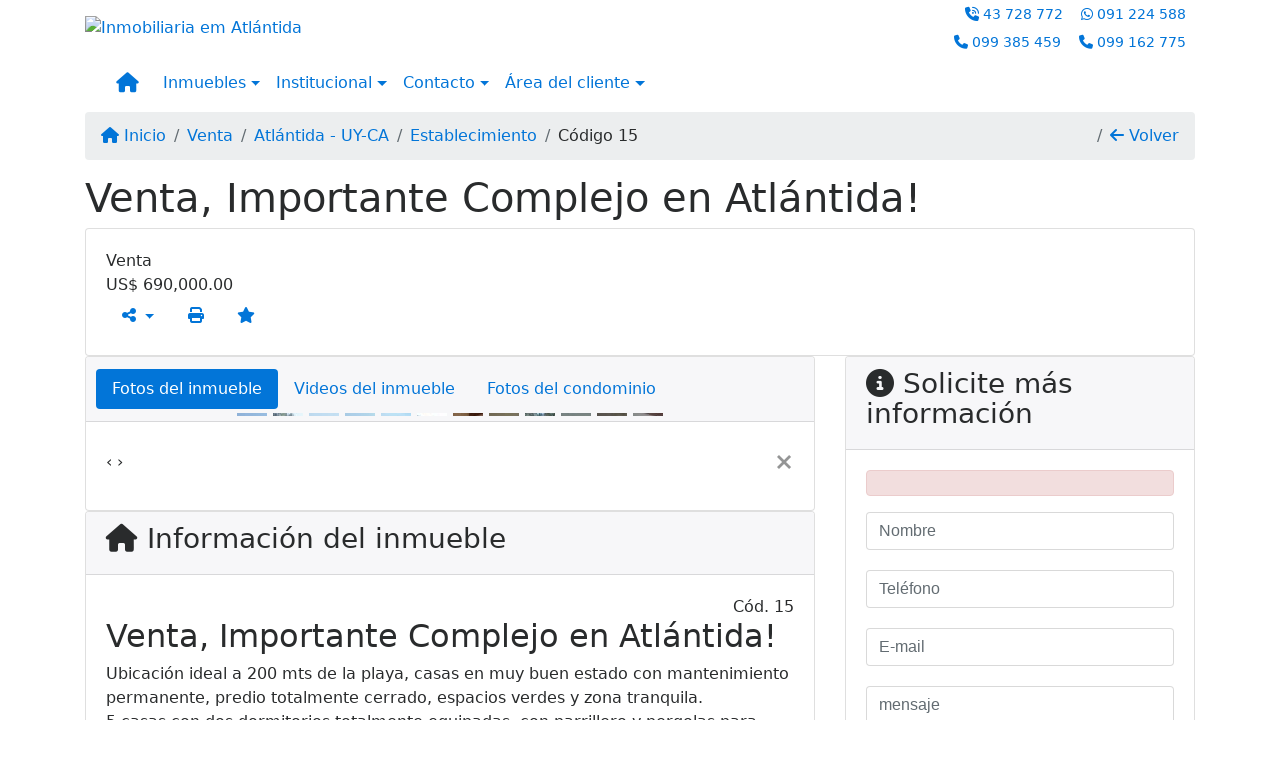

--- FILE ---
content_type: text/html; charset=UTF-8
request_url: https://www.legado.com.uy/13/inmuebles/venta-establecimiento-atlantida-atlantida-uy-ca
body_size: 13476
content:
<!DOCTYPE html><html lang="es"><head><title>Venta, Importante Complejo en Atlántida! - 15</title><meta name="description" content="Venta, Importante Complejo en Atlántida! - "><meta name="keywords" content="Establecimiento , Establecimiento Atlántida - UY-CA, Atlántida - UY-CA, Establecimiento , inmobiliarias Atlántida - UY-CA, inmobiliaria Atlántida - UY-CA, inmuebles Atlántida - UY-CA, inmuebles, Establecimiento"><meta charset="utf-8"><meta name="google-site-verification" content=""><meta name="Robots" content="INDEX,FOLLOW"><meta name="distribution" content="Global"><meta name="rating" content="General"><meta name="revisit-after" content="2"><meta name="classification" content="inmobiliaria,inmuebles"><meta name="author" content="Code49"><meta name="viewport" content="width=device-width, initial-scale=1, shrink-to-fit=no"><meta http-equiv="x-ua-compatible" content="ie=edge"><meta property="og:url" content="https://www.legado.com.uy/13/inmuebles/venta-establecimiento-atlantida-atlantida-uy-ca"><meta property="og:image" content="https://www.legado.com.uy/admin/imovel/99.jpg"><meta property="og:image" content="https://www.legado.com.uy/admin/imovel/mini/99.jpg"><link rel="apple-touch-icon" href="https://www.legado.com.uy/admin/imovel/mini/99.jpg"><meta name="thumbnail" content="https://www.legado.com.uy/admin/imovel/mini/99.jpg"><meta property="og:type" content="website"><meta property="og:title" content="Venta, Importante Complejo en Atlántida!"><meta property="og:description" content="Ubicación ideal a 200 mts de la playa, casas en muy buen estado con mantenimiento permanente, predio totalmente cerrado, espacios verdes y zona tranq..."><link rel="canonical" href="https://www.legado.com.uy/13/inmuebles/venta-establecimiento-atlantida-atlantida-uy-ca">
<!-- Bootstrap -->
<link rel="stylesheet" href="https://www.legado.com.uy/css/bootstrap.min.css" crossorigin="anonymous">

<!-- Plugins -->
<link rel="stylesheet" href="https://www.legado.com.uy/plugins/bootstrap-multiselect/bootstrap-multiselect.css">
<link rel="stylesheet" href="https://www.legado.com.uy/plugins/bootstrap-multiselect/bootstrap-multiselect-custom.css">
<link rel="stylesheet" href="https://www.legado.com.uy/plugins/datepicker/datepicker.css">
<link rel="stylesheet" href="https://www.legado.com.uy/plugins/animate/animate.min.css">
		<link rel="stylesheet" href="https://www.legado.com.uy/crm/js/plugins/quill-emoji/dist/quill-emoji.css">
	<!-- fonts -->
<link rel="stylesheet" href="https://www.legado.com.uy/css/font-awesome.min.css">
<link rel="stylesheet" href="https://www.legado.com.uy/css/c49icons.min.css">

<link rel="stylesheet" href="https://www.legado.com.uy/css/inmueble.css?2026012914"><link rel="stylesheet" href="https://www.legado.com.uy/css/theme.min.css?2026012914"><link rel="stylesheet" href="https://www.legado.com.uy/css/custom.css?2026012914"><link rel="stylesheet" href="https://www.legado.com.uy/css/font-face.css"></head><body class="c49config-gutter-10 c49config-width-2 c49theme-screen-wide c49theme-gutter-thin c49theme-screen-wide c49theme-gutter-thin c49theme-screen-wide c49theme-gutter-thin c49theme-screen-wide c49theme-gutter-thin c49theme-screen-wide c49theme-gutter-thin c49theme-screen-wide c49theme-gutter-thin" id="c49page-inmueble">
<style>
  .fb-messenger-float {
      z-index: 999;
      position: fixed;
      font-family: 'Open sans';
      font-size: 14px;
      transition: bottom .2s;
      padding: 4px 12px 2px 12px;
      background-color: #1780b5;
      text-align: center;
      border-radius: 100px;
      font-size: 37px;
      bottom: 29px;
      right: 27px;
  }
  .fb-messenger-float i {
    color: #fff;
  }
</style>

<header id="c49header"  data-url_atual="https://www.legado.com.uy/" data-url_db="https://www.legado.com.uy/"><div id="c49row-1-1"  class="c49row c49-mod-mb-0"><div class="container"><div class="row "><div class="col-md-4 d-flex align-items-center text-center text-md-left justify-content-center justify-content-md-start"><div  id="c49mod-2" ><div class="c49mod-image-basic c49mod-image"><a href="https://www.legado.com.uy/"><img class="c49-image" src="https://www.legado.com.uy/img/logo-topo.png?v=1478031579" loading="lazy" alt="Inmobiliaria em Atlántida"></a></div></div></div><div class="col-md-4 d-flex align-items-center text-center text-md-left justify-content-center justify-content-md-start"></div><div class="col-md-4 d-flex align-items-center text-center text-md-right justify-content-center justify-content-md-end"><div  id="c49mod-4" > <div class="c49mod-contact-dropdown"><div class="c49-contact-phone"><span class="c49-phone btn btn-link btn-no-link btn-sm"><i class="c49-icon fa fa-phone-volume align-middle" aria-hidden="true" ></i> <span class="c49-label align-middle"><a class="hidden-md-up" href="tel:43728772">43 728 772</a><a class="hidden-sm-down" href="#">43 728 772</a></span></span><span class="c49-phone btn btn-link btn-no-link btn-sm"><i class="c49-icon fab fa-whatsapp align-middle" aria-hidden="true" onclick="window.open('https://api.whatsapp.com/send?phone=598091224588')"></i> <span class="c49-label align-middle"><a href=https://api.whatsapp.com/send?phone=598091224588 target='_blank'>091 224 588</a></span></span><span class="c49-phone btn btn-link btn-no-link btn-sm"><i class="c49-icon fa fa-phone align-middle" aria-hidden="true" ></i> <span class="c49-label align-middle"><a class="hidden-md-up" href="tel:099385459">099 385 459</a><a class="hidden-sm-down" href="#">099 385 459</a></span></span><span class="c49-phone btn btn-link btn-no-link btn-sm"><i class="c49-icon fa fa-phone align-middle" aria-hidden="true" ></i> <span class="c49-label align-middle"><a class="hidden-md-up" href="tel:099162775">099 162 775</a><a class="hidden-sm-down" href="#">099 162 775</a></span></span></div></div></div></div><div class="col-sm-12"><div  id="c49mod-1" >
	<div class="c49mod-menu-horizontal-basic">
		<nav class="navbar  navbar-toggleable-md ">
			<div class="container">
				<button class="navbar-toggler navbar-toggler-right" type="button" data-toggle="collapse" data-target="#navbars1" aria-controls="navbarsContainer" aria-expanded="false" aria-label="Toggle navigation">
					<span class="navbar-toggler-icon"><i class="fa fa-bars" aria-hidden="true"></i></span>
				</button>
									<a aria-label="Menu mobile" class="navbar-brand" href="https://www.legado.com.uy/"><i class="fa fa fa-home" aria-hidden="true"></i></a>
				
				<div class="collapse navbar-collapse" id="navbars1">
					<div class="nav navbar-nav mr-auto d-flex align-items-center justify-content-start">

						<div class='nav-item dropdown '><a class='nav-link dropdown-toggle' data-toggle='dropdown' href='' role='button' aria-haspopup='true' aria-expanded='false'>Inmuebles</a><div class='dropdown-menu '><ul class='dropdown'><li><a class='dropdown-item dropdown-toggle dropdown-item-sub ' data-toggle='dropdown' href='' role='button' aria-haspopup='true' aria-expanded='false'>Venta</a><div class='dropdown-menu dropdown-submenu'><ul class='dropdown'><li><a class='dropdown-item dropdown-toggle dropdown-item-sub ' data-toggle='dropdown' href='' role='button' aria-haspopup='true' aria-expanded='false'>Departamentos</a><div class='dropdown-menu dropdown-submenu'><ul class='dropdown'><li><a class='dropdown-item' href="javascript:search_base64('W3siaW5wdXQiOiJ0aXBvIiwidmFsdWUiOiIxIiwidGFibGUiOiJ0X2kifSx7ImlucHV0IjoiY2F0ZWdvcmlhIiwidmFsdWUiOlsiOTgiXSwidGFibGUiOiJpIn0seyJpbnB1dCI6ImRvcm1pdG9yaW8rIiwidmFsdWUiOlsxXSwidGFibGUiOiJpIn1d')" target=''>1 Dormitorio</a></li><li><a class='dropdown-item' href="javascript:search_base64('W3siaW5wdXQiOiJ0aXBvIiwidmFsdWUiOiIxIiwidGFibGUiOiJ0X2kifSx7ImlucHV0IjoiY2F0ZWdvcmlhIiwidmFsdWUiOlsiOTgiXSwidGFibGUiOiJpIn0seyJpbnB1dCI6ImRvcm1pdG9yaW8rIiwidmFsdWUiOlsyXSwidGFibGUiOiJpIn1d')" target=''>2 Dormitorios</a></li><li><a class='dropdown-item' href="javascript:search_base64('W3siaW5wdXQiOiJ0aXBvIiwidmFsdWUiOiIxIiwidGFibGUiOiJ0X2kifSx7ImlucHV0IjoiY2F0ZWdvcmlhIiwidmFsdWUiOlsiOTgiXSwidGFibGUiOiJpIn0seyJpbnB1dCI6ImRvcm1pdG9yaW8rIiwidmFsdWUiOlszXSwidGFibGUiOiJpIn1d')" target=''>3 Dormitorios</a></li><li><a class='dropdown-item' href="javascript:search_base64('W3siaW5wdXQiOiJ0aXBvIiwidmFsdWUiOiIxIiwidGFibGUiOiJ0X2kifSx7ImlucHV0IjoiY2F0ZWdvcmlhIiwidmFsdWUiOlsiOTgiXSwidGFibGUiOiJpIn0seyJpbnB1dCI6ImRvcm1pdG9yaW8rIiwidmFsdWUiOls0XSwidGFibGUiOiJpIn1d')" target=''>4 Dormitorios</a></li><li><a class='dropdown-item' href="javascript:search_base64('W3siaW5wdXQiOiJ0aXBvIiwidmFsdWUiOiIxIiwidGFibGUiOiJ0X2kifSx7ImlucHV0IjoiY2F0ZWdvcmlhIiwidmFsdWUiOlsiOTgiXSwidGFibGUiOiJpIn0seyJpbnB1dCI6ImRvcm1pdG9yaW8rIiwidmFsdWUiOls1XSwidGFibGUiOiJpIn1d')" target=''>5 Dormitorios</a></li></ul></div></li><li><a class='dropdown-item dropdown-toggle dropdown-item-sub ' data-toggle='dropdown' href='' role='button' aria-haspopup='true' aria-expanded='false'>Casas</a><div class='dropdown-menu dropdown-submenu'><ul class='dropdown'><li><a class='dropdown-item' href="javascript:search_base64('W3siaW5wdXQiOiJ0aXBvIiwidmFsdWUiOiIxIiwidGFibGUiOiJ0X2kifSx7ImlucHV0IjoiY2F0ZWdvcmlhIiwidmFsdWUiOlsiOTkiXSwidGFibGUiOiJpIn0seyJpbnB1dCI6ImRvcm1pdG9yaW8rIiwidmFsdWUiOlsxXSwidGFibGUiOiJpIn1d')" target=''>1 Dormitorio</a></li><li><a class='dropdown-item' href="javascript:search_base64('W3siaW5wdXQiOiJ0aXBvIiwidmFsdWUiOiIxIiwidGFibGUiOiJ0X2kifSx7ImlucHV0IjoiY2F0ZWdvcmlhIiwidmFsdWUiOlsiOTkiXSwidGFibGUiOiJpIn0seyJpbnB1dCI6ImRvcm1pdG9yaW8rIiwidmFsdWUiOlsyXSwidGFibGUiOiJpIn1d')" target=''>2 Dormitorios</a></li><li><a class='dropdown-item' href="javascript:search_base64('W3siaW5wdXQiOiJ0aXBvIiwidmFsdWUiOiIxIiwidGFibGUiOiJ0X2kifSx7ImlucHV0IjoiY2F0ZWdvcmlhIiwidmFsdWUiOlsiOTkiXSwidGFibGUiOiJpIn0seyJpbnB1dCI6ImRvcm1pdG9yaW8rIiwidmFsdWUiOlszXSwidGFibGUiOiJpIn1d')" target=''>3 Dormitorios</a></li><li><a class='dropdown-item' href="javascript:search_base64('W3siaW5wdXQiOiJ0aXBvIiwidmFsdWUiOiIxIiwidGFibGUiOiJ0X2kifSx7ImlucHV0IjoiY2F0ZWdvcmlhIiwidmFsdWUiOlsiOTkiXSwidGFibGUiOiJpIn0seyJpbnB1dCI6ImRvcm1pdG9yaW8rIiwidmFsdWUiOls0XSwidGFibGUiOiJpIn1d')" target=''>4 Dormitorios</a></li><li><a class='dropdown-item' href="javascript:search_base64('W3siaW5wdXQiOiJ0aXBvIiwidmFsdWUiOiIxIiwidGFibGUiOiJ0X2kifSx7ImlucHV0IjoiY2F0ZWdvcmlhIiwidmFsdWUiOlsiOTkiXSwidGFibGUiOiJpIn0seyJpbnB1dCI6ImRvcm1pdG9yaW8rIiwidmFsdWUiOls1XSwidGFibGUiOiJpIn1d')" target=''>5 Dormitorios</a></li></ul></div></li><li><a class='dropdown-item' href="javascript:search_base64('W3siaW5wdXQiOiJ0aXBvaW50ZXJubyIsInZhbHVlIjoiMyIsInRhYmxlIjoiaSJ9LHsiaW5wdXQiOiJ0aXBvIiwidmFsdWUiOiIxIiwidGFibGUiOiJ0X2kifV0=')" target=''>Inmuebles comerciales</a></li><li><a class='dropdown-item' href="javascript:search_base64('W3siaW5wdXQiOiJ0aXBvaW50ZXJubyIsInZhbHVlIjoiNCIsInRhYmxlIjoiaSJ9LHsiaW5wdXQiOiJ0aXBvIiwidmFsdWUiOiIxIiwidGFibGUiOiJ0X2kifV0=')" target=''>Inmuebles rurales</a></li><li><a class='dropdown-item' href="javascript:search_base64('W3siaW5wdXQiOiJ0aXBvaW50ZXJubyIsInZhbHVlIjoiNSIsInRhYmxlIjoiaSJ9LHsiaW5wdXQiOiJ0aXBvIiwidmFsdWUiOiIxIiwidGFibGUiOiJ0X2kifV0=')" target=''>Terrenos</a></li></ul></div></li><li><a class='dropdown-item dropdown-toggle dropdown-item-sub ' data-toggle='dropdown' href='' role='button' aria-haspopup='true' aria-expanded='false'>Alquiler</a><div class='dropdown-menu dropdown-submenu'><ul class='dropdown'><li><a class='dropdown-item dropdown-toggle dropdown-item-sub ' data-toggle='dropdown' href='' role='button' aria-haspopup='true' aria-expanded='false'>Departamentos</a><div class='dropdown-menu dropdown-submenu'><ul class='dropdown'><li><a class='dropdown-item' href="javascript:search_base64('W3siaW5wdXQiOiJ0aXBvIiwidmFsdWUiOiIyIiwidGFibGUiOiJ0X2kifSx7ImlucHV0IjoiY2F0ZWdvcmlhIiwidmFsdWUiOlsiOTgiXSwidGFibGUiOiJpIn0seyJpbnB1dCI6ImRvcm1pdG9yaW8rIiwidmFsdWUiOlsxXSwidGFibGUiOiJpIn1d')" target=''>1 Dormitorio</a></li><li><a class='dropdown-item' href="javascript:search_base64('W3siaW5wdXQiOiJ0aXBvIiwidmFsdWUiOiIyIiwidGFibGUiOiJ0X2kifSx7ImlucHV0IjoiY2F0ZWdvcmlhIiwidmFsdWUiOlsiOTgiXSwidGFibGUiOiJpIn0seyJpbnB1dCI6ImRvcm1pdG9yaW8rIiwidmFsdWUiOlsyXSwidGFibGUiOiJpIn1d')" target=''>2 Dormitorios</a></li><li><a class='dropdown-item' href="javascript:search_base64('W3siaW5wdXQiOiJ0aXBvIiwidmFsdWUiOiIyIiwidGFibGUiOiJ0X2kifSx7ImlucHV0IjoiY2F0ZWdvcmlhIiwidmFsdWUiOlsiOTgiXSwidGFibGUiOiJpIn0seyJpbnB1dCI6ImRvcm1pdG9yaW8rIiwidmFsdWUiOlszXSwidGFibGUiOiJpIn1d')" target=''>3 Dormitorios</a></li><li><a class='dropdown-item' href="javascript:search_base64('W3siaW5wdXQiOiJ0aXBvIiwidmFsdWUiOiIyIiwidGFibGUiOiJ0X2kifSx7ImlucHV0IjoiY2F0ZWdvcmlhIiwidmFsdWUiOlsiOTgiXSwidGFibGUiOiJpIn0seyJpbnB1dCI6ImRvcm1pdG9yaW8rIiwidmFsdWUiOls0XSwidGFibGUiOiJpIn1d')" target=''>4 Dormitorios</a></li><li><a class='dropdown-item' href="javascript:search_base64('W3siaW5wdXQiOiJ0aXBvIiwidmFsdWUiOiIyIiwidGFibGUiOiJ0X2kifSx7ImlucHV0IjoiY2F0ZWdvcmlhIiwidmFsdWUiOlsiOTgiXSwidGFibGUiOiJpIn0seyJpbnB1dCI6ImRvcm1pdG9yaW8rIiwidmFsdWUiOls1XSwidGFibGUiOiJpIn1d')" target=''>5 Dormitorios</a></li></ul></div></li><li><a class='dropdown-item dropdown-toggle dropdown-item-sub ' data-toggle='dropdown' href='' role='button' aria-haspopup='true' aria-expanded='false'>Casas</a><div class='dropdown-menu dropdown-submenu'><ul class='dropdown'><li><a class='dropdown-item' href="javascript:search_base64('W3siaW5wdXQiOiJ0aXBvIiwidmFsdWUiOiIyIiwidGFibGUiOiJ0X2kifSx7ImlucHV0IjoiY2F0ZWdvcmlhIiwidmFsdWUiOlsiOTkiXSwidGFibGUiOiJpIn0seyJpbnB1dCI6ImRvcm1pdG9yaW8rIiwidmFsdWUiOlsxXSwidGFibGUiOiJpIn1d')" target=''>1 Dormitorio</a></li><li><a class='dropdown-item' href="javascript:search_base64('W3siaW5wdXQiOiJ0aXBvIiwidmFsdWUiOiIyIiwidGFibGUiOiJ0X2kifSx7ImlucHV0IjoiY2F0ZWdvcmlhIiwidmFsdWUiOlsiOTkiXSwidGFibGUiOiJpIn0seyJpbnB1dCI6ImRvcm1pdG9yaW8rIiwidmFsdWUiOlsyXSwidGFibGUiOiJpIn1d')" target=''>2 Dormitorios</a></li><li><a class='dropdown-item' href="javascript:search_base64('W3siaW5wdXQiOiJ0aXBvIiwidmFsdWUiOiIyIiwidGFibGUiOiJ0X2kifSx7ImlucHV0IjoiY2F0ZWdvcmlhIiwidmFsdWUiOlsiOTkiXSwidGFibGUiOiJpIn0seyJpbnB1dCI6ImRvcm1pdG9yaW8rIiwidmFsdWUiOlszXSwidGFibGUiOiJpIn1d')" target=''>3 Dormitorios</a></li><li><a class='dropdown-item' href="javascript:search_base64('W3siaW5wdXQiOiJ0aXBvIiwidmFsdWUiOiIyIiwidGFibGUiOiJ0X2kifSx7ImlucHV0IjoiY2F0ZWdvcmlhIiwidmFsdWUiOlsiOTkiXSwidGFibGUiOiJpIn0seyJpbnB1dCI6ImRvcm1pdG9yaW8rIiwidmFsdWUiOls0XSwidGFibGUiOiJpIn1d')" target=''>4 Dormitorios</a></li><li><a class='dropdown-item' href="javascript:search_base64('W3siaW5wdXQiOiJ0aXBvIiwidmFsdWUiOiIyIiwidGFibGUiOiJ0X2kifSx7ImlucHV0IjoiY2F0ZWdvcmlhIiwidmFsdWUiOlsiOTkiXSwidGFibGUiOiJpIn0seyJpbnB1dCI6ImRvcm1pdG9yaW8rIiwidmFsdWUiOls1XSwidGFibGUiOiJpIn1d')" target=''>5 Dormitorios</a></li></ul></div></li><li><a class='dropdown-item' href="javascript:search_base64('W3siaW5wdXQiOiJ0aXBvaW50ZXJubyIsInZhbHVlIjoiMyIsInRhYmxlIjoiaSJ9LHsiaW5wdXQiOiJ0aXBvIiwidmFsdWUiOiIyIiwidGFibGUiOiJ0X2kifV0=')" target=''>Inmuebles comerciales</a></li><li><a class='dropdown-item' href="javascript:search_base64('W3siaW5wdXQiOiJ0aXBvaW50ZXJubyIsInZhbHVlIjoiNCIsInRhYmxlIjoiaSJ9LHsiaW5wdXQiOiJ0aXBvIiwidmFsdWUiOiIyIiwidGFibGUiOiJ0X2kifV0=')" target=''>Inmuebles rurales</a></li><li><a class='dropdown-item' href="javascript:search_base64('W3siaW5wdXQiOiJ0aXBvaW50ZXJubyIsInZhbHVlIjoiNSIsInRhYmxlIjoiaSJ9LHsiaW5wdXQiOiJ0aXBvIiwidmFsdWUiOiIyIiwidGFibGUiOiJ0X2kifV0=')" target=''>Terrenos</a></li><li><a class='dropdown-item' href="javascript:search_base64('W3siaW5wdXQiOiJ0aXBvIiwidmFsdWUiOiIzIiwidGFibGUiOiJ0X2kifV0=')" target=''>Temporada</a></li></ul></div></li></ul></div></div><div class='nav-item dropdown '><a class='nav-link dropdown-toggle' data-toggle='dropdown' href='' role='button' aria-haspopup='true' aria-expanded='false'>Institucional</a><div class='dropdown-menu '><ul class='dropdown'><li><a class='dropdown-item' href='https://www.legado.com.uy/quienes-somos.php'>Quienes somos</a></li><li><a class='dropdown-item' href='https://www.legado.com.uy/servicios.php'>Servicios</a></li><li><a class='dropdown-item' href='https://www.legado.com.uy/equipo.php'>Equipo</a></li><li><a class='dropdown-item' href='https://www.legado.com.uy/trabaje.php'>Trabaje con Nosotros</a></li><li><a class='dropdown-item' href='https://www.legado.com.uy/aliados.php'>Aliados</a></li><li><a class='dropdown-item' href='https://www.legado.com.uy/links-utiles.php'>Links útiles</a></li><li><a class='dropdown-item' href='https://www.legado.com.uy/noticia.php'>Noticias</a></li></ul></div></div><div class='nav-item dropdown mr-auto'><a class='nav-link dropdown-toggle' data-toggle='dropdown' href='' role='button' aria-haspopup='true' aria-expanded='false'>Contacto</a><div class='dropdown-menu '><ul class='dropdown'><a class='dropdown-item' href='https://www.legado.com.uy/contacto.php'>Hable con Nosotros</a><a class='dropdown-item' href='javascript:ligamos()'>Nosotros te llamamos</a></ul></div></div><div class='nav-item dropdown '><a class='nav-link dropdown-toggle' data-toggle='dropdown' href='' role='button' aria-haspopup='true' aria-expanded='false'>Área del cliente</a><div class='dropdown-menu '><ul class='dropdown'><a class='dropdown-item' href='https://www.legado.com.uy/account/?tab=favorites' data-toggle='modal' data-target='#modal-client-area'><i class='fa fa-star' aria-hidden='true'></i> Inmuebles favoritos</a><a class='dropdown-item' href='javascript:cadastre()'><i class='fa fa-home' aria-hidden='true'></i> Registre su Inmueble</a><a class='dropdown-item' href='javascript:perfil()' data-toggle='modal' data-target='#modal-client-area'><i class='fa fa-gift' aria-hidden='true'></i> Solicita tu Inmueble</a><div class='dropdown-divider'></div><a class='dropdown-item' href='#' data-toggle='modal' data-target='#modal-client-area'><i class='fa fa-sign-in-alt' aria-hidden='true'></i> Entrar</a></ul></div></div><div class='nav-item '><div id='c49mod-66'  >
<!-- <div class="dropdown c49mod-translator c49mod-translator-basic notranslate">
	<a id="current-flag" onclick="loadGoogleTranslator()" class="nav-link dropdown-toggle" data-toggle="dropdown" href="#" role="button" aria-haspopup="true" aria-expanded="false"><div class="flag-uru1"></div></a>
	<div class="dropdown-menu dropdown-menu-right">
		<a class="dropdown-item hidden language" href="#" data-padrao="1" data-sigla="es" data-flag="uru1" data-lang="Spanish">
			<span class="flag-uru1 img-rounded traducao"></span> Spanish		</a>
				<a class="dropdown-item language" href="#" data-sigla="fr" data-flag="fra1" data-lang="French">
			<span class="flag-fra1 img-rounded traducao"></span> French		</a>
				<a class="dropdown-item language" href="#" data-sigla="de" data-flag="deu1" data-lang="German">
			<span class="flag-deu1 img-rounded traducao"></span> German		</a>
				<a class="dropdown-item language" href="#" data-sigla="en" data-flag="eua1" data-lang="English">
			<span class="flag-eua1 img-rounded traducao"></span> English		</a>
				<a class="dropdown-item language" href="#" data-sigla="pt" data-flag="bra1" data-lang="Portuguese">
			<span class="flag-bra1 img-rounded traducao"></span> Portuguese		</a>
				<div id="google_translate_element" class="hidden"></div>
	</div>
</div> --></div></div>
						<!-- Menu antigo -->

											</ul>
				</div>
			</div>
		</nav>
	</div>
	</div></div></div></div></div><div id="c49row-1-2"  class="c49row"><div class="container-fluid container-full c49-mod-mb-0"><div class="row "><div class="col-sm-12"><div  id="c49mod-54" >
<section class="c49mod-image-carousel">
		<div id="image-carousel-54" class="carousel slide " data-ride="carousel" data-interval="5000">
		<div class="carousel-inner" role="listbox">
							<div class="carousel-item active" >
					<div class="c49-carousel-photo" style="background-image:url(https://www.legado.com.uy/gallery/bg_slide_topo3.jpg);"></div>
					<div class="carousel-caption d-none d-md-block">
																	</div>
				</div>
							<div class="carousel-item " >
					<div class="c49-carousel-photo" style="background-image:url(https://www.legado.com.uy/gallery/bg_slide_topo2.jpg);"></div>
					<div class="carousel-caption d-none d-md-block">
																	</div>
				</div>
					</div>
					</div>

</section>
</div></div></div></div></div><div id="c49row-1-3"  class=""><div class=""><div class="row "><div class=""><div  id="c49mod-76" >
	<script>
		var phoneW = "598091224588",
		msgW1 = "En qué puedo ayudarle?",
		msgW2 = "",
		cor = "#edd388",
		position = "right",
		autoOpen = "",
		timer = "4000",
		titleW = "Contacto vía WhatsApp",
		showpop = "",
		txtSite = "Pagina-Web";
	</script>

	
		<div  class="floating-wpp "></div>

	

<script>
	var openWhatsappButton = document.getElementById("open-whatsapp");
	if (openWhatsappButton) {
		// Abrir a janela modal ao clicar no ícone do WhatsApp
		document.getElementById("open-whatsapp").addEventListener("click", function () {
			document.getElementById("modalWhats").style.display = "block";
		});

		// Fechar a janela modal ao clicar no botão "Fechar" (X)
		document.querySelector(".close").addEventListener("click", function () {
			document.getElementById("modalWhats").style.display = "none";
		});

		// Função para verificar se o e-mail é válido
		function isEmailValid(email) {
			var regex = /^[a-zA-Z0-9._-]+@[a-zA-Z0-9.-]+\.[a-zA-Z]{2,4}$/;
			return regex.test(email);
		}

		// Função para verificar se todos os campos estão preenchidos
		function camposEstaoPreenchidos() {
			var nome = document.querySelector('input[name="nome"]').value;
			var telefone = document.querySelector('input[name="telefone"]').value;
			var email = document.querySelector('input[name="email"]').value;

			return nome !== "" && telefone !== "" && email !== "";
		}

		// Manipulador de evento para o link do WhatsApp
		document.getElementById("whatsapp-link").addEventListener("click", function (e) {
			var email = document.querySelector('input[name="email"]').value;

			if (!camposEstaoPreenchidos()) {
		        e.preventDefault(); // Impede a abertura do link
		    } else if (!isEmailValid(email)) {
		        e.preventDefault(); // Impede a abertura do link
		    }
		});
	}
</script>

</div></div></div></div></div></header><main id="c49main" ><div id="c49row-8-1"  class="c49row"><div class="container"><div class="row "><div class="col-md-12"><div  id="c49mod-18" >		<div class="c49mod-breadcrumb c49mod-breadcrumb-basic">
			<nav class="breadcrumb">
				<a class="breadcrumb-item" href="https://www.legado.com.uy/"><i class="fa fa-home" aria-hidden="true"></i> Inicio</a>
				<a class="breadcrumb-item " href="https://www.legado.com.uy/inmobiliaria/venta/inmuebles/14">Venta</a><a class="breadcrumb-item " href="https://www.legado.com.uy/inmobiliaria/atlantida-uy-ca/inmuebles/6">Atlántida - UY-CA</a><a class="breadcrumb-item " href="https://www.legado.com.uy/inmobiliaria/establecimiento/inmuebles/1053">Establecimiento</a><a class="breadcrumb-item active">Código 15</a>				<a class="breadcrumb-item breadcrumb-return float-right" href="javascript:window.history.back()"><i class="fa fa-arrow-left" aria-hidden="true"></i> Volver</a>
			</nav>
		</div>
	

</div></div></div></div></div><div id="c49row-8-2"  class="c49row"><div class="container"><div class="row "><div class="col-md-12"><div  id="c49mod-27" >
	<div class="c49mod-property-header-basic page-position">
		<div class="c49-property-title">
							<h1>Venta, Importante Complejo en Atlántida!</h1>
					</div>

		<div class="c49-property-bar" id="property-13">
			<div class="card">
				<div class="card-block">
											
									<div class="c49-property-price">
										<div class="c49-property-price-title">Venta</div>
										<div class="c49-property-price-value"><span class="c49-currency">US$</span> 690,000.00</div>
									</div>

								
					<div class="c49-action-icons">
						<div class="btn-group">
															<button onclick="mobileShare('Legado - Venta, Importante Complejo en Atlántida!', 'https://www.legado.com.uy/13/inmuebles/venta-establecimiento-atlantida-atlantida-uy-ca')" type="button" class="btn btn-link dropdown-toggle hidden-md-up"  aria-haspopup="true" aria-expanded="false">
									<i class="fa fa-share-alt" aria-hidden="true"></i>
								</button>
								<button type="button" class="btn btn-link dropdown-toggle hidden-sm-down" data-toggle="dropdown" aria-haspopup="true" aria-expanded="false">
									<i class="fa fa-share-alt" aria-hidden="true"></i>
								</button>
								<div class="dropdown-menu dropdown-menu-right">
									<a class="dropdown-item cursor-pointer" onclick="changeIconAndCopyToClipboard(this,'https://www.legado.com.uy/13/inmuebles/venta-establecimiento-atlantida-atlantida-uy-ca')"><i class="fa fa-clone" aria-hidden="true"></i> Copiar link</a>
									<a class="dropdown-item" href="https://api.whatsapp.com/send?text=Legado - Venta, Importante Complejo en Atlántida! - https://www.legado.com.uy/13/inmuebles/venta-establecimiento-atlantida-atlantida-uy-ca" data-action="share/whatsapp/share" target="_blank"><i class="fab fa-whatsapp" aria-hidden="true"></i> Whatsapp</a>
									<a class="dropdown-item" href="javascript:new_window('https://www.facebook.com/sharer.php?u=https://www.legado.com.uy/13/inmuebles/venta-establecimiento-atlantida-atlantida-uy-ca','Facebook','450','450','yes');"><i class="fab fa-facebook" aria-hidden="true"></i> Facebook</a>
									<a class="dropdown-item" href="javascript:new_window('https://twitter.com/share?text=Legado - Venta, Importante Complejo en Atlántida! 
 https://www.legado.com.uy/13/inmuebles/venta-establecimiento-atlantida-atlantida-uy-ca&url=https://www.legado.com.uy/13/inmuebles/venta-establecimiento-atlantida-atlantida-uy-ca','Twitter','450','450','yes');"><i class="fab fa-twitter" aria-hidden="true"></i> Twitter</a>
									<a class="dropdown-item" href="javascript:new_window('https://www.linkedin.com/shareArticle?mini=true&url=https://www.legado.com.uy/13/inmuebles/venta-establecimiento-atlantida-atlantida-uy-ca','Linkedin','450','450','yes');"><i class="fab fa-linkedin" aria-hidden="true"></i> LinkedIn</a>
								</div>
																							<a href="" data-toggle="modal" data-target="#printModal" class="btn btn-link btn-print"><i class="fa fa-print" aria-hidden="true"></i></a>
								<a class="btn btn-link btn-favorite" data-favorito="0" href="javascript:favoritar_imovel(13, this)"><i class="fa fa-star " aria-hidden="true"></i></a>
													</div>
					</div>
				</div>
			</div>
		</div>
	</div>

	<div class="modal fade print-modal" id="printModal" tabindex="-1" role="dialog" aria-labelledby="exampleModalLabel" aria-hidden="true">
		<div class="modal-dialog modal-lg" role="document">
			<div class="modal-content">
				<div class="modal-header">
					<h5 class="modal-title" id="exampleModalLabel">Ficha de impresión</h5>
					<button type="button" class="close" data-dismiss="modal" aria-label="Close">
						<span aria-hidden="true">&times;</span>
					</button>
				</div>
				<div class="modal-body">
					<iframe class="frame-size" src="https://www.legado.com.uy/print.php?id=13"></iframe>
				</div>
			</div>
		</div>
	</div>

	</div></div></div></div></div><div id="c49row-8-3"  class="c49row"><div class="container"><div class="row "><div class="col-md-8"><div class="" id="c49wrap-24"><div class="card c49wrap-card-tab">
			<div class="card-header">
			<ul class="nav nav-pills card-header-pills pull-xs-left slider-pro-tab" role="tablist">
									<li class="nav-item">
						<a class="nav-link active" data-toggle="tab" href="#c49mod-24-1" role="tab"><span>Fotos del inmueble</span></a>
					</li>
									<li class="nav-item">
						<a class="nav-link " data-toggle="tab" href="#c49mod-24-2" role="tab"><span>Videos del inmueble</span></a>
					</li>
									<li class="nav-item">
						<a class="nav-link " data-toggle="tab" href="#c49mod-24-3" role="tab"><span>Fotos del condominio</span></a>
					</li>
							</ul>
		</div>

		<div class="card-block">
			<div class="tab-content">
									<div class="tab-pane active" id="c49mod-24-1" role="tabpanel">
			            			                    <div id="c49mod-28" class="">
	<div class="c49mod-property-gallery-bluimp">

					<div class="tab-pane active" id="photos-property" role="tabpanel">

				<div id="photos-property-carousel" class="carousel c49-carousel-gallery slide" data-ride="carousel">
					<ol class="carousel-indicators">
													<li data-target="#photos-property-carousel" style="background-image: url(https://www.legado.com.uy//admin/imovel/mini/99.jpg);" data-slide-to="0" class="active"></li>
																				<li data-target="#photos-property-carousel" style="background-image: url(https://www.legado.com.uy//admin/imovel/mini/100.jpg);" data-slide-to="1" class=""></li>
																				<li data-target="#photos-property-carousel" style="background-image: url(https://www.legado.com.uy//admin/imovel/mini/101.jpg);" data-slide-to="2" class=""></li>
																				<li data-target="#photos-property-carousel" style="background-image: url(https://www.legado.com.uy//admin/imovel/mini/102.jpg);" data-slide-to="3" class=""></li>
																				<li data-target="#photos-property-carousel" style="background-image: url(https://www.legado.com.uy//admin/imovel/mini/103.jpg);" data-slide-to="4" class=""></li>
																				<li data-target="#photos-property-carousel" style="background-image: url(https://www.legado.com.uy//admin/imovel/mini/104.jpg);" data-slide-to="5" class=""></li>
																				<li data-target="#photos-property-carousel" style="background-image: url(https://www.legado.com.uy//admin/imovel/mini/105.jpg);" data-slide-to="6" class=""></li>
																				<li data-target="#photos-property-carousel" style="background-image: url(https://www.legado.com.uy//admin/imovel/mini/106.jpg);" data-slide-to="7" class=""></li>
																				<li data-target="#photos-property-carousel" style="background-image: url(https://www.legado.com.uy//admin/imovel/mini/107.jpg);" data-slide-to="8" class=""></li>
																				<li data-target="#photos-property-carousel" style="background-image: url(https://www.legado.com.uy//admin/imovel/mini/108.jpg);" data-slide-to="9" class=""></li>
																				<li data-target="#photos-property-carousel" style="background-image: url(https://www.legado.com.uy//admin/imovel/mini/109.jpg);" data-slide-to="10" class=""></li>
																				<li data-target="#photos-property-carousel" style="background-image: url(https://www.legado.com.uy//admin/imovel/mini/110.jpg);" data-slide-to="11" class=""></li>
																		</ol>
					<div class="carousel-inner gal-relative" role="listbox">
													<div class="carousel-item active" data-foto="https://www.legado.com.uy/exportacao/fotos/99.jpg" data-gallery="imovel">
								<div style="background-image: url(https://www.legado.com.uy/exportacao/fotos/99.jpg);"></div>
								<span class="legenda"></span>
							</div>
																				<div class="carousel-item " data-foto="https://www.legado.com.uy/exportacao/fotos/100.jpg" data-gallery="imovel">
								<div style="background-image: url(https://www.legado.com.uy/exportacao/fotos/100.jpg);"></div>
								<span class="legenda"></span>
							</div>
																				<div class="carousel-item " data-foto="https://www.legado.com.uy/exportacao/fotos/101.jpg" data-gallery="imovel">
								<div style="background-image: url(https://www.legado.com.uy/exportacao/fotos/101.jpg);"></div>
								<span class="legenda"></span>
							</div>
																				<div class="carousel-item " data-foto="https://www.legado.com.uy/exportacao/fotos/102.jpg" data-gallery="imovel">
								<div style="background-image: url(https://www.legado.com.uy/exportacao/fotos/102.jpg);"></div>
								<span class="legenda"></span>
							</div>
																				<div class="carousel-item " data-foto="https://www.legado.com.uy/exportacao/fotos/103.jpg" data-gallery="imovel">
								<div style="background-image: url(https://www.legado.com.uy/exportacao/fotos/103.jpg);"></div>
								<span class="legenda"></span>
							</div>
																				<div class="carousel-item " data-foto="https://www.legado.com.uy/exportacao/fotos/104.jpg" data-gallery="imovel">
								<div style="background-image: url(https://www.legado.com.uy/exportacao/fotos/104.jpg);"></div>
								<span class="legenda"></span>
							</div>
																				<div class="carousel-item " data-foto="https://www.legado.com.uy/exportacao/fotos/105.jpg" data-gallery="imovel">
								<div style="background-image: url(https://www.legado.com.uy/exportacao/fotos/105.jpg);"></div>
								<span class="legenda"></span>
							</div>
																				<div class="carousel-item " data-foto="https://www.legado.com.uy/exportacao/fotos/106.jpg" data-gallery="imovel">
								<div style="background-image: url(https://www.legado.com.uy/exportacao/fotos/106.jpg);"></div>
								<span class="legenda"></span>
							</div>
																				<div class="carousel-item " data-foto="https://www.legado.com.uy/exportacao/fotos/107.jpg" data-gallery="imovel">
								<div style="background-image: url(https://www.legado.com.uy/exportacao/fotos/107.jpg);"></div>
								<span class="legenda"></span>
							</div>
																				<div class="carousel-item " data-foto="https://www.legado.com.uy/exportacao/fotos/108.jpg" data-gallery="imovel">
								<div style="background-image: url(https://www.legado.com.uy/exportacao/fotos/108.jpg);"></div>
								<span class="legenda"></span>
							</div>
																				<div class="carousel-item " data-foto="https://www.legado.com.uy/exportacao/fotos/109.jpg" data-gallery="imovel">
								<div style="background-image: url(https://www.legado.com.uy/exportacao/fotos/109.jpg);"></div>
								<span class="legenda"></span>
							</div>
																				<div class="carousel-item " data-foto="https://www.legado.com.uy/exportacao/fotos/110.jpg" data-gallery="imovel">
								<div style="background-image: url(https://www.legado.com.uy/exportacao/fotos/110.jpg);"></div>
								<span class="legenda"></span>
							</div>
																		</div>
					<a class="carousel-control-prev" href="#photos-property-carousel" role="button" data-slide="prev">
						<span class="carousel-control-prev-icon" aria-hidden="true"></span>
						<span class="sr-only">Previous</span>
					</a>
					<a class="carousel-control-next" href="#photos-property-carousel" role="button" data-slide="next">
						<span class="carousel-control-next-icon" aria-hidden="true"></span>
						<span class="sr-only">Next</span>
					</a>
				</div>

			</div>
			</div>


<link rel="stylesheet" href="https://www.legado.com.uy/plugins/blueimp-gallery/blueimp-gallery.min.css?2026012902">
<div id="blueimp-gallery" class="blueimp-gallery blueimp-gallery-controls" data-use-bootstrap-modal="false" data-hide-page-scrollbars="false">
    <div class="slides"></div>
    <h3 class="title"></h3>
    <a class="prev">‹</a>
    <a class="next">›</a>
    <a class="close">×</a>
    <a class="play-pause"></a>
    <ol class="indicator"></ol>
    <div class="modal fade">
        <div class="modal-dialog">
            <div class="modal-content">
                <div class="modal-header">
                    <button type="button" class="close" aria-hidden="true">&times;</button>
                    <h4 class="modal-title"></h4>
                </div>
                <div class="modal-body next"></div>
                <div class="modal-footer">
                    <button type="button" class="btn btn-default pull-left prev">
                        <i class="glyphicon glyphicon-chevron-left"></i>
                        Previous
                    </button>
                    <button type="button" class="btn btn-primary next">
                        Next
                        <i class="glyphicon glyphicon-chevron-right"></i>
                    </button>
                </div>
            </div>
        </div>
    </div>
</div>

</div>
			                					</div>
									<div class="tab-pane " id="c49mod-24-2" role="tabpanel">
			            			                    <div id="c49mod-70" class="">


	<div class="c49mod-property-gallery-basic">

					<div class="wrap-hidden" data-hidden="#c49mod-24-2"></div>
			</div>
<link rel="stylesheet" href="https://www.legado.com.uy/plugins/blueimp-gallery/blueimp-gallery.min.css?2026012902">
<div id="blueimp-gallery" class="blueimp-gallery blueimp-gallery-controls" data-use-bootstrap-modal="false" data-hide-page-scrollbars="false">
    <div class="slides"></div>
    <h3 class="title"></h3>
    <a class="prev">‹</a>
    <a class="next">›</a>
    <a class="close">×</a>
    <a class="play-pause"></a>
    <ol class="indicator"></ol>
    <div class="modal fade">
        <div class="modal-dialog">
            <div class="modal-content">
                <div class="modal-header">
                    <button type="button" class="close" aria-hidden="true">&times;</button>
                    <h4 class="modal-title"></h4>
                </div>
                <div class="modal-body next"></div>
                <div class="modal-footer">
                    <button type="button" class="btn btn-default pull-left prev">
                        <i class="glyphicon glyphicon-chevron-left"></i>
                        Previous
                    </button>
                    <button type="button" class="btn btn-primary next">
                        Next
                        <i class="glyphicon glyphicon-chevron-right"></i>
                    </button>
                </div>
            </div>
        </div>
    </div>
</div>

</div>
			                					</div>
									<div class="tab-pane " id="c49mod-24-3" role="tabpanel">
			            			                    <div id="c49mod-67" class="">


	<div class="c49mod-property-gallery-bluimp">

					<div class="wrap-hidden" data-hidden="#c49mod-24-3"></div>
		
	</div>
<link rel="stylesheet" href="https://www.legado.com.uy/plugins/blueimp-gallery/blueimp-gallery.min.css?2026012902">
<div id="blueimp-gallery" class="blueimp-gallery blueimp-gallery-controls" data-use-bootstrap-modal="false" data-hide-page-scrollbars="false">
    <div class="slides"></div>
    <h3 class="title"></h3>
    <a class="prev">‹</a>
    <a class="next">›</a>
    <a class="close">×</a>
    <a class="play-pause"></a>
    <ol class="indicator"></ol>
    <div class="modal fade">
        <div class="modal-dialog">
            <div class="modal-content">
                <div class="modal-header">
                    <button type="button" class="close" aria-hidden="true">&times;</button>
                    <h4 class="modal-title"></h4>
                </div>
                <div class="modal-body next"></div>
                <div class="modal-footer">
                    <button type="button" class="btn btn-default pull-left prev">
                        <i class="glyphicon glyphicon-chevron-left"></i>
                        Previous
                    </button>
                    <button type="button" class="btn btn-primary next">
                        Next
                        <i class="glyphicon glyphicon-chevron-right"></i>
                    </button>
                </div>
            </div>
        </div>
    </div>
</div>

</div>
			                					</div>
							</div>
		</div>
	</div>
</div><div class="" id="c49wrap-17"><div class="card c49wrap-card">
						<div class="card-header">
				<h3 class="c49-card-title">
					<i class="fa fa-home"></i>
					Información del inmueble				</h3>
			</div>
		
		<div class="card-block ">
	        		                <div id="c49mod-29"  >
	<div class="c49mod-property-infos-basic">

		
			<div class="c49-property-numbers d-flex justify-content-between">
				<div class="c49-property-features">
									</div>

				<div class="info-codigo">
					<span class="info-codigo-ref">Cód.</span> 15				</div>
			</div>

							<h2 class="property-title m-b-20">Venta, Importante Complejo en Atlántida!</h2>
			
							<div class="property-description p-b-20">
					<p>Ubicación ideal a 200 mts de la playa, casas en muy buen estado con mantenimiento permanente, predio totalmente cerrado, espacios verdes y zona tranquila.<br />
5 casas con dos dormitorios totalmente equipadas, con parrillero y pergolas para estacionamiento de vehiculos, proyecto aprobado para construcción de piscina y mas unidades.<br />
Consultenos.</p>
				</div>
			
			<div class="row">
				<div class="col-sm-12">
										 
							<div class="table-row table-row-odd" id="tipodeinmueble">
								<div><i class="fa fa-chevron-circle-right"></i> Tipo de inmueble</div>
								 
								<div> Establecimiento </div> 
							</div>
						 
							<div class="table-row table-row-odd" id="ciudad">
								<div><i class="fa fa-chevron-circle-right"></i> Ciudad</div>
								 
								<div> Atlántida - UY-CA </div> 
							</div>
						 
							<div class="table-row table-row-odd" id="region">
								<div><i class="fa fa-chevron-circle-right"></i> Región</div>
								 
								<div> Atlántida </div> 
							</div>
						 
							<div class="table-row table-row-odd" id="barrio">
								<div><i class="fa fa-chevron-circle-right"></i> Barrio</div>
								 
								<div> Atlántida </div> 
							</div>
						 
							<div class="table-row table-row-odd" id="transaccion">
								<div><i class="fa fa-chevron-circle-right"></i> Transacción</div>
								 
								<div> Venta </div> 
							</div>
						 
							<div class="table-row table-row-odd" id="finalidad">
								<div><i class="fa fa-chevron-circle-right"></i> Finalidad</div>
								 
								<div> Comercial </div> 
							</div>
						 
							<div class="table-row table-row-odd" id="areatotal">
								<div><i class="fa fa-chevron-circle-right"></i> Área total</div>
								 
								<div> 1568 m² </div> 
							</div>
						 			
				</div>
			</div>

			<br><br>

			
			
		</div>		</div>
		            	            		</div>
	</div></div><div class="" id="c49wrap-15"><div class="card c49wrap-card">
						<div class="card-header">
				<h3 class="c49-card-title">
					<i class="fa fa-map-marker"></i>
					Mapa				</h3>
			</div>
		
		<div class="card-block p-0">
	        		                <div id="c49mod-30"  >
				<link rel="stylesheet" href="https://www.legado.com.uy/modules/map/leaflet.css">
		<link rel="stylesheet" href="https://www.legado.com.uy/modules/map/MarkerCluster.Default.min.css">
		<link rel="stylesheet" href="https://www.legado.com.uy/modules/map/MarkerCluster.css">
		<link rel="stylesheet" href="https://www.legado.com.uy/modules/map/custom.min.css">
		
		<div id="c49mod-map-basic" data-id-imovel="13" class="c49mod-map-basic " data-id-module="30" data-properties-filter="" data-path="modules/map/basic/c49mod-map-basic" data-search="" data-select="U0VMRUNUIGkuKiBGUk9NIGltb3ZlbCBBUyBpICBXSEVSRSBpLmlkPScxMycgQU5EIGkuZXhpYmlyaW1vdmVsc2l0ZT0nMScgQU5EIGkuc2l0dWFjYW8hPScxJyBBTkQgaS5zaXR1YWNhbyE9JzcnIEFORCBpLnNpdHVhY2FvIT0nOCc=" data-num_reg_pages="1" data-input_ordem='bnVsbA=='>
			<div>
				<div id="mapid" data-select="[base64]" data-tabela="1" data-maxzoom="14"></div>
							</div>
					</div>

		

	
</div>
		            	            		</div>
	</div></div></div><div class="col-md-4"><div class="" id="c49wrap-14"><div class="card c49wrap-card">
						<div class="card-header">
				<h3 class="c49-card-title">
					<i class="fa fa-info-circle"></i>
					Solicite más información				</h3>
			</div>
		
		<div class="card-block ">
	        		                <div id="c49mod-23"  >


		<div class="c49mod-form">

			<div class="c49mod" id="c49mod-form-001" data-tabela="45" data-form-title="">

				<form>

					<div class="row">

						<div class="col-sm-12">

							<div id="alert" class="alert alert-danger hidden" role="alert"></div>

						</div>



						<div class="col-sm-12">

							<fieldset class="form-group">

								<input data-form='1' data-required='1' data-msg="Por favor, escriba su nombre" name='nome' type="text" class="form-control" placeholder="Nombre">

								<div class="form-control-feedback"></div>

							</fieldset>

						</div>



						<div class="col-sm-12">

							<fieldset class="form-group">

								<input data-form='1' data-required='1' data-msg="Por favor, informe un teléfono" name='telefone' type="text" inputmode="numeric" class="form-control somente-numeros" placeholder="Teléfono">

								<div class="form-control-feedback"></div>

							</fieldset>

						</div>



						<div class="col-sm-12">

							<fieldset class="form-group">

								<input data-form='1' data-required='1' data-msg="Por favor, informe un e-mail" name='email' type="text" class="form-control" placeholder="E-mail">

								<div class="form-control-feedback"></div>

							</fieldset>

						</div>



						<div class="col-sm-12">

							<fieldset class="form-group">

								<textarea rows="5" data-required='1' data-msg="Escriba un mensaje" data-form='1' name='mensagem' type="text" class="form-control" placeholder="mensaje"></textarea>

								<div class="form-control-feedback"></div>

								<input data-form='1' name='id_imovel' value="13" type="hidden" class="form-control hidden">

							</fieldset>

						</div>





						<div class="col-sm-12">

							<fieldset class="form-group">

								
								<div class="btn btn-secondary btn-block form-submit" id="form-property" role="button" ><i class="fa fa-envelope"></i> Enviar por e-mail</div>

							</fieldset>

						</div>

					</div>

				</form>

			</div>



			
					<div class="c49mod-whatsapp-button">

						<div>

							<span>O</span>

						</div>

						<div class="btn btn-secondary btn-block btn-whatsapp">

							<a id="form-whats-property" target="_blank" href="https://api.whatsapp.com/send?phone=598091224588&text=Hola, me gustaría recibir más información sobre la propiedad %2315 https://www.legado.com.uy/13/inmuebles/venta-establecimiento-atlantida-atlantida-uy-ca&utm_source=Google&utm_medium=CPC&utm_campaign=Whatsapp-Pagina-Web">

								<span class="card-title"><i class="fab fa-whatsapp"></i> Conversar ahora por WhatsApp</span>

							</a>

						</div>

						<div class="btn btn-secondary btn-block">

							<a id="form-whats-offers" onclick="makeOffer('', 13)">

								<span class="card-title"><i class="fa fa-thumbs-up"></i> Hacer una oferta </span>

							</a>
							
						</div>

					</div>

					


		</div>



		<script>

			document.querySelectorAll('.somente-numeros').forEach(function(input) {

				input.addEventListener('input', function() {

					this.value = this.value.replace(/\D/g, '');

				});

			});

		</script>

	

		</div>
		            	            		</div>
	</div></div><div class="" id="c49wrap-16"><div class="card c49wrap-card">
						<div class="card-header">
				<h3 class="c49-card-title">
					<i class="fa fa-home"></i>
					Inmuebles semejantes				</h3>
			</div>
		
		<div class="card-block ">
	        		                <div id="c49mod-47"  >
		<section id="c49mod-properties-list-mini" data-id-module="47" data-search="" data-select="[base64]" class="c49mod-properties-list-mini" data-path='modules/properties/list-mini/c49mod-properties-list-mini'  data-properties-filter="" data-num_reg_pages="" data-input_ordem='bnVsbA=='>
							<div class="c49-property-mini">
					<h3 class="c49-mini-title"><a href="https://www.legado.com.uy/1494/inmuebles/venta-departamento-3-dormitorios-atlantida-atlantida-uy-ca">Apartamento en venta frente al mar en Atlántida</a></h3>
					<div class="c49-property-mini-wrap d-flex align-items-stretch" id="property-1494">
						<div class="c49-mini-photo">
							<a href="https://www.legado.com.uy/1494/inmuebles/venta-departamento-3-dormitorios-atlantida-atlantida-uy-ca">
																		<img class="img-fluid" src="https://www.legado.com.uy/admin/imovel/mini/20260127T1520440300-80883153.jpg" loading="lazy" alt="Venta en Atlántida - Atlántida" width="250" height="188">
																																		</a>
																												</div>
						<div class="c49-mini-body">					
															<a href="https://www.legado.com.uy/1494/inmuebles/venta-departamento-3-dormitorios-atlantida-atlantida-uy-ca"><p class="c49-property-value"><span class="c49-currency">US$</span> 258,000.00</p></a>
							
							<a href="https://www.legado.com.uy/1494/inmuebles/venta-departamento-3-dormitorios-atlantida-atlantida-uy-ca"><p class="c49-property-neibourhood"></p></a>
							<div class="c49-property-numbers d-flex justify-content-between">
																	<a href="https://www.legado.com.uy/1494/inmuebles/venta-departamento-3-dormitorios-atlantida-atlantida-uy-ca">
										<div class="c49-property-number-wrap d-flex align-items-center" data-toggle="tooltip" data-placement="top" rel="tooltip" title="">
											<span class="c49icon-bedroom-1"></span>
											<div class="c49-property-number">3</div>
										</div>
									</a>
								
																	<a href="https://www.legado.com.uy/1494/inmuebles/venta-departamento-3-dormitorios-atlantida-atlantida-uy-ca">
										<div class="c49-property-number-wrap d-flex align-items-center">
											<span class="c49icon-bathroom-1"></span>
											<div class="c49-property-number">2</div>
										</div>
									</a>
								
																	<a href="https://www.legado.com.uy/1494/inmuebles/venta-departamento-3-dormitorios-atlantida-atlantida-uy-ca">
										<div class="c49-property-number-wrap d-flex align-items-center" data-toggle="tooltip" data-placement="top" rel="tooltip" title="">
											<span class="c49icon-garage-1"></span>
											<div class="c49-property-number">1</div>
										</div>
									</a>
															</div>
						</div>
					</div>
				</div>
							<div class="c49-property-mini">
					<h3 class="c49-mini-title"><a href="https://www.legado.com.uy/1134/inmuebles/venta-casa-2-dormitorios-atlantida-uy-ca">Casa en PH Venta Pinares de Atlántida!</a></h3>
					<div class="c49-property-mini-wrap d-flex align-items-stretch" id="property-1134">
						<div class="c49-mini-photo">
							<a href="https://www.legado.com.uy/1134/inmuebles/venta-casa-2-dormitorios-atlantida-uy-ca">
																		<img class="img-fluid" src="https://www.legado.com.uy/admin/imovel/mini/20240329T1713550300-804076638.jpg" loading="lazy" alt=" en  - " width="250" height="188">
																																		</a>
																												</div>
						<div class="c49-mini-body">					
															<a href="https://www.legado.com.uy/1134/inmuebles/venta-casa-2-dormitorios-atlantida-uy-ca"><p class="c49-property-value"><span class="c49-currency">US$</span> 159,000.00</p></a>
							
							<a href="https://www.legado.com.uy/1134/inmuebles/venta-casa-2-dormitorios-atlantida-uy-ca"><p class="c49-property-neibourhood"></p></a>
							<div class="c49-property-numbers d-flex justify-content-between">
																	<a href="https://www.legado.com.uy/1134/inmuebles/venta-casa-2-dormitorios-atlantida-uy-ca">
										<div class="c49-property-number-wrap d-flex align-items-center" data-toggle="tooltip" data-placement="top" rel="tooltip" title="">
											<span class="c49icon-bedroom-1"></span>
											<div class="c49-property-number">2</div>
										</div>
									</a>
								
																	<a href="https://www.legado.com.uy/1134/inmuebles/venta-casa-2-dormitorios-atlantida-uy-ca">
										<div class="c49-property-number-wrap d-flex align-items-center">
											<span class="c49icon-bathroom-1"></span>
											<div class="c49-property-number">1</div>
										</div>
									</a>
								
																	<a href="https://www.legado.com.uy/1134/inmuebles/venta-casa-2-dormitorios-atlantida-uy-ca">
										<div class="c49-property-number-wrap d-flex align-items-center" data-toggle="tooltip" data-placement="top" rel="tooltip" title="siendo 1 cubierto">
											<span class="c49icon-garage-1"></span>
											<div class="c49-property-number">1</div>
										</div>
									</a>
															</div>
						</div>
					</div>
				</div>
							<div class="c49-property-mini">
					<h3 class="c49-mini-title"><a href="https://www.legado.com.uy/1248/inmuebles/venta-casa-2-dormitorios-atlantida-uy-ca">Casa en venta en parque del plata sur en muy buena ubicación!</a></h3>
					<div class="c49-property-mini-wrap d-flex align-items-stretch" id="property-1248">
						<div class="c49-mini-photo">
							<a href="https://www.legado.com.uy/1248/inmuebles/venta-casa-2-dormitorios-atlantida-uy-ca">
																		<img class="img-fluid" src="https://www.legado.com.uy/admin/imovel/mini/20241007T1638500300-739851714.jpg" loading="lazy" alt=" en  - " width="250" height="188">
																																		</a>
																												</div>
						<div class="c49-mini-body">					
															<a href="https://www.legado.com.uy/1248/inmuebles/venta-casa-2-dormitorios-atlantida-uy-ca"><p class="c49-property-value"><span class="c49-currency">US$</span> 185,000.00</p></a>
							
							<a href="https://www.legado.com.uy/1248/inmuebles/venta-casa-2-dormitorios-atlantida-uy-ca"><p class="c49-property-neibourhood"></p></a>
							<div class="c49-property-numbers d-flex justify-content-between">
																	<a href="https://www.legado.com.uy/1248/inmuebles/venta-casa-2-dormitorios-atlantida-uy-ca">
										<div class="c49-property-number-wrap d-flex align-items-center" data-toggle="tooltip" data-placement="top" rel="tooltip" title="">
											<span class="c49icon-bedroom-1"></span>
											<div class="c49-property-number">2</div>
										</div>
									</a>
								
																	<a href="https://www.legado.com.uy/1248/inmuebles/venta-casa-2-dormitorios-atlantida-uy-ca">
										<div class="c49-property-number-wrap d-flex align-items-center">
											<span class="c49icon-bathroom-1"></span>
											<div class="c49-property-number">2</div>
										</div>
									</a>
								
															</div>
						</div>
					</div>
				</div>
							<div class="c49-property-mini">
					<h3 class="c49-mini-title"><a href="https://www.legado.com.uy/1233/inmuebles/venta-casa-1-dormitorio-atlantida-atlantida-uy-ca">Casa en venta en estación Atlántida</a></h3>
					<div class="c49-property-mini-wrap d-flex align-items-stretch" id="property-1233">
						<div class="c49-mini-photo">
							<a href="https://www.legado.com.uy/1233/inmuebles/venta-casa-1-dormitorio-atlantida-atlantida-uy-ca">
																		<img class="img-fluid" src="https://www.legado.com.uy/admin/imovel/mini/20240919T1553160300-889280502.jpg" loading="lazy" alt="Venta en Atlántida - Atlántida" width="250" height="188">
																																		</a>
																												</div>
						<div class="c49-mini-body">					
															<a href="https://www.legado.com.uy/1233/inmuebles/venta-casa-1-dormitorio-atlantida-atlantida-uy-ca"><p class="c49-property-value"><span class="c49-currency">US$</span> 72,000.00</p></a>
							
							<a href="https://www.legado.com.uy/1233/inmuebles/venta-casa-1-dormitorio-atlantida-atlantida-uy-ca"><p class="c49-property-neibourhood"></p></a>
							<div class="c49-property-numbers d-flex justify-content-between">
																	<a href="https://www.legado.com.uy/1233/inmuebles/venta-casa-1-dormitorio-atlantida-atlantida-uy-ca">
										<div class="c49-property-number-wrap d-flex align-items-center" data-toggle="tooltip" data-placement="top" rel="tooltip" title="">
											<span class="c49icon-bedroom-1"></span>
											<div class="c49-property-number">1</div>
										</div>
									</a>
								
																	<a href="https://www.legado.com.uy/1233/inmuebles/venta-casa-1-dormitorio-atlantida-atlantida-uy-ca">
										<div class="c49-property-number-wrap d-flex align-items-center">
											<span class="c49icon-bathroom-1"></span>
											<div class="c49-property-number">1</div>
										</div>
									</a>
								
															</div>
						</div>
					</div>
				</div>
							<div class="c49-property-mini">
					<h3 class="c49-mini-title"><a href="https://www.legado.com.uy/1227/inmuebles/venta-casa-atlantida-atlantida-uy-ca">Local en venta en estación Atlántida</a></h3>
					<div class="c49-property-mini-wrap d-flex align-items-stretch" id="property-1227">
						<div class="c49-mini-photo">
							<a href="https://www.legado.com.uy/1227/inmuebles/venta-casa-atlantida-atlantida-uy-ca">
																		<img class="img-fluid" src="https://www.legado.com.uy/admin/imovel/mini/20240907T1035390300-187155786.jpg" loading="lazy" alt="Venta en Atlántida - Atlántida" width="250" height="188">
																																		</a>
																												</div>
						<div class="c49-mini-body">					
															<a href="https://www.legado.com.uy/1227/inmuebles/venta-casa-atlantida-atlantida-uy-ca"><p class="c49-property-value"><span class="c49-currency">US$</span> 140,000.00</p></a>
							
							<a href="https://www.legado.com.uy/1227/inmuebles/venta-casa-atlantida-atlantida-uy-ca"><p class="c49-property-neibourhood"></p></a>
							<div class="c49-property-numbers d-flex justify-content-between">
								
								
															</div>
						</div>
					</div>
				</div>
					</section>

	 

	</div>
		            	            		</div>
	</div></div><div class="" id="c49wrap-8"><div class="card c49wrap-card">
			
		<div class="card-block ">
	        		                <div id="c49mod-31"  >
    <div class="c49mod-text-basic">
        <span class="c49-text">
            <strong> ¿No es lo que buscabas?</strong><br><a href="javascript:perfil()">Haga Clic aquí</a> y solicite su inmueble        </span>
    </div>

    </div>
		            	            		</div>
	</div></div></div></div></div></div></main><footer id="c49footer"><div id="c49row-2-1"  class="c49row c49-mod-mb-0 hidden-md-down"><div class="container"><div class="row "><div class="col-md-3"><div  id="c49mod-55" ><div class="c49mod-menu-basic">
			<div class="btn-group-vertical btn-block" role="group">
							<div class="c49-title">Barrios más buscados</div>

									
						<a href="javascript:search_base64('W3siaW5wdXQiOiJpZGJhaXJybyIsInZhbHVlIjpbIjEiXSwidGFibGUiOiJpIn1d')" class="btn btn-secondary">Las Toscas</a><a href="javascript:search_base64('W3siaW5wdXQiOiJpZGJhaXJybyIsInZhbHVlIjpbIjQiXSwidGFibGUiOiJpIn1d')" class="btn btn-secondary">Atlántida</a><a href="javascript:search_base64('W3siaW5wdXQiOiJpZGJhaXJybyIsInZhbHVlIjpbIjUiXSwidGFibGUiOiJpIn1d')" class="btn btn-secondary">Parque del Plata</a><a href="javascript:search_base64('W3siaW5wdXQiOiJpZGJhaXJybyIsInZhbHVlIjpbIjE0Il0sInRhYmxlIjoiaSJ9XQ==')" class="btn btn-secondary">Parque del Plata</a><a href="javascript:search_base64('W3siaW5wdXQiOiJpZGJhaXJybyIsInZhbHVlIjpbIjgiXSwidGFibGUiOiJpIn1d')" class="btn btn-secondary">Villa Argentina</a>		

														</div>
	
	
	
		

	
		
				
		
			
						

			
			
			
			
			
					</div></div></div><div class="col-md-3"><div  id="c49mod-56" ><div class="c49mod-menu-basic">
			<div class="btn-group-vertical btn-block" role="group">
							<div class="c49-title">Categorías más buscadas</div>

									
						<a href="javascript:search_base64('W3siaW5wdXQiOiJjYXRlZ29yaWEiLCJ2YWx1ZSI6WyI5OSJdLCJ0YWJsZSI6ImkifV0=')" class="btn btn-secondary">Casa</a><a href="javascript:search_base64('W3siaW5wdXQiOiJjYXRlZ29yaWEiLCJ2YWx1ZSI6WyI5OCJdLCJ0YWJsZSI6ImkifV0=')" class="btn btn-secondary">Departamento</a><a href="javascript:search_base64('W3siaW5wdXQiOiJjYXRlZ29yaWEiLCJ2YWx1ZSI6WyI0MiJdLCJ0YWJsZSI6ImkifV0=')" class="btn btn-secondary">Área</a><a href="javascript:search_base64('W3siaW5wdXQiOiJjYXRlZ29yaWEiLCJ2YWx1ZSI6WyI1NCJdLCJ0YWJsZSI6ImkifV0=')" class="btn btn-secondary">Oficina</a><a href="javascript:search_base64('W3siaW5wdXQiOiJjYXRlZ29yaWEiLCJ2YWx1ZSI6WyI5NSJdLCJ0YWJsZSI6ImkifV0=')" class="btn btn-secondary">Quinta</a>		

														</div>
	
	
	
		

	
		
				
		
			
						

			
			
			
			
			
					</div></div></div><div class="col-md-3"><div  id="c49mod-57" ><div class="c49mod-menu-basic">
	
			<div class="btn-group-vertical btn-block" role="group">
							<div class="c49-title">Inmuebles por cuarto</div>

																				<a href="javascript:search_base64('W3siaW5wdXQiOiJkb3JtaXRvcmlvKyIsInZhbHVlIjpbMV0sInRhYmxlIjoiaSJ9XQ==')" class="btn btn-secondary">1 Dormitorio</a>
																									<a href="javascript:search_base64('W3siaW5wdXQiOiJkb3JtaXRvcmlvKyIsInZhbHVlIjpbMl0sInRhYmxlIjoiaSJ9XQ==')" class="btn btn-secondary">2 Dormitorios</a>
																									<a href="javascript:search_base64('W3siaW5wdXQiOiJkb3JtaXRvcmlvKyIsInZhbHVlIjpbM10sInRhYmxlIjoiaSJ9XQ==')" class="btn btn-secondary">3 Dormitorios</a>
																									<a href="javascript:search_base64('W3siaW5wdXQiOiJkb3JtaXRvcmlvKyIsInZhbHVlIjpbNF0sInRhYmxlIjoiaSJ9XQ==')" class="btn btn-secondary">4 Dormitorios</a>
																									<a href="javascript:search_base64('W3siaW5wdXQiOiJkb3JtaXRvcmlvKyIsInZhbHVlIjpbNV0sInRhYmxlIjoiaSJ9XQ==')" class="btn btn-secondary">5 Dormitorios</a>
														</div>
	
	
		

	
		
				
		
			
						

			
			
			
			
			
					</div></div></div><div class="col-md-3"><div  id="c49mod-58" ><div class="c49mod-menu-basic">
			<div class="btn-group-vertical btn-block" role="group">
							<div class="c49-title">Inmuebles por precio</div>

									
										<a class="btn btn-secondary" href="javascript:search_base64('W3siaW5wdXQiOiJ2YWxvcl92YWxvciIsInZhbHVlIjp7InZhbG9yX21heGltbyI6IjUwMDAwLjAwIn0sInRhYmxlIjoidnYiLCJ0eXBlIjoxfV0=')">
					Hasta 50.000				</a>
							<a class="btn btn-secondary" href="javascript:search_base64('W3siaW5wdXQiOiJ2YWxvcl92YWxvciIsInZhbHVlIjp7InZhbG9yX21pbmltbyI6IjUwMDAwLjAwIiwidmFsb3JfbWF4aW1vIjoiMTAwMDAwLjAwIn0sInRhYmxlIjoidnYiLCJ0eXBlIjoxfV0=')">
					De 50.000 hasta 100.000				</a>
							<a class="btn btn-secondary" href="javascript:search_base64('W3siaW5wdXQiOiJ2YWxvcl92YWxvciIsInZhbHVlIjp7InZhbG9yX21pbmltbyI6IjEwMDAwMC4wMCIsInZhbG9yX21heGltbyI6IjUwMDAwMC4wMCJ9LCJ0YWJsZSI6InZ2IiwidHlwZSI6MX1d')">
					De 100.000 hasta 500.000				</a>
							<a class="btn btn-secondary" href="javascript:search_base64('W3siaW5wdXQiOiJ2YWxvcl92YWxvciIsInZhbHVlIjp7InZhbG9yX21pbmltbyI6IjUwMDAwMC4wMCIsInZhbG9yX21heGltbyI6IjEwMDAwMDAuMDAifSwidGFibGUiOiJ2diIsInR5cGUiOjF9XQ==')">
					De 500.000 hasta 1.000.000				</a>
							<a class="btn btn-secondary" href="javascript:search_base64('W3siaW5wdXQiOiJ2YWxvcl92YWxvciIsInZhbHVlIjp7InZhbG9yX21pbmltbyI6IjEwMDAwMDAuMDAifSwidGFibGUiOiJ2diIsInR5cGUiOjF9XQ==')">
					Más de 1.000.000				</a>
					

														</div>
	
	
	
		

	
		
				
		
			
						

			
			
			
			
			
					</div></div></div></div></div></div><div id="c49row-2-2"  class="c49row c49-mod-mb-0 hidden-md-down"><div class="container"><div class="row "><div class="col-md-12"><div class="" id="c49wrap-31"><div class="row">
            <div class="col-sm-6">
                                    <div id="c49mod-68" class='c49mod-menu-tags' ><div class="c49mod-menu-basic">
			<div class="btn-group-vertical btn-block" role="group">
							<div class="c49-title">Búsqueda frecuente</div>

									
						<a href="javascript:search_idbusca(12)" class="btn btn-secondary"><strong>Inmueble</strong> para <strong>alquiler</strong> <strong></strong></a><a href="javascript:search_idbusca(14)" class="btn btn-secondary"><strong>Inmueble</strong> para <strong>venta</strong> <strong></strong></a><a href="javascript:search_idbusca(19)" class="btn btn-secondary"><strong>Inmueble</strong> en <strong>Parque del Plata - UY-CA</strong> <strong></strong></a><a href="javascript:search_idbusca(1120)" class="btn btn-secondary"><strong>Inmueble</strong> para <strong>venta</strong> en <strong>Atlántida - UY-CA</strong></a><a href="javascript:search_idbusca(7)" class="btn btn-secondary"><strong>Casa</strong></a><a href="javascript:search_idbusca(1147)" class="btn btn-secondary"><strong>Inmueble</strong> para <strong>alquiler</strong> en <strong>Atlántida - UY-CA</strong></a><a href="javascript:search_idbusca(118)" class="btn btn-secondary"><strong>Casa</strong> para <strong>venta</strong> con 2 dormitorios o más <strong></strong></a><a href="javascript:search_idbusca(106)" class="btn btn-secondary"><strong>Casa</strong> para <strong>alquiler</strong> con 2 dormitorios o más <strong></strong></a><a href="javascript:search_idbusca(4)" class="btn btn-secondary"><strong>Inmueble</strong> para <strong>temporada</strong> <strong></strong></a><a href="javascript:search_idbusca(6)" class="btn btn-secondary"><strong>Inmueble</strong> en <strong>Atlántida - UY-CA</strong> <strong></strong></a><a href="javascript:search_idbusca(22076)" class="btn btn-secondary"><strong>Casa</strong> para <strong>venta</strong> <strong></strong></a><a href="javascript:search_idbusca(45)" class="btn btn-secondary"><strong>Inmueble</strong> para <strong>venta</strong> en <strong>Atlántida - UY-CA</strong></a><a href="javascript:search_idbusca(107)" class="btn btn-secondary"><strong>Casa</strong></a><a href="javascript:search_idbusca(1119)" class="btn btn-secondary"><strong>Inmueble</strong> para <strong>alquiler</strong> en <strong>Parque del Plata - UY-CA</strong></a><a href="javascript:search_idbusca(202)" class="btn btn-secondary"><strong>Casa</strong> para <strong>venta</strong> <strong></strong></a><a href="javascript:search_idbusca(1114)" class="btn btn-secondary"><strong>Inmueble</strong> para <strong>venta</strong> en <strong>Parque del Plata - UY-CA</strong></a><a href="javascript:search_idbusca(293)" class="btn btn-secondary"><strong>Casa</strong> para <strong>venta</strong> con 3 dormitorios o más <strong></strong></a><a href="javascript:search_idbusca(1170)" class="btn btn-secondary"><strong>Inmueble</strong> para <strong>alquiler</strong> en <strong>Atlántida - UY-CA</strong></a><a href="javascript:search_idbusca(1115)" class="btn btn-secondary"><strong>Inmueble</strong> para <strong>venta</strong> en <strong>Atlántida - UY-CA</strong></a><a href="javascript:search_idbusca(77)" class="btn btn-secondary"><strong>Inmueble</strong> para <strong>venta</strong> <strong></strong></a>		

														</div>
	
	
	
		

	
		
				
		
			
						

			
			
			
			
			
					</div></div>
                                        </div>
            <div class="col-sm-6">
                                    <div id="c49mod-84"  >
        <div id="bannerVid">
          <span class="c49-text">
            <h2>Búsqueda de inmuebles con <b>video</b></h2><br>
            <a href='javascript:search_object([{"input":"url","value":"!","table":"vid"}]);' class="btn btn-lg btn-secondary c49btn c49btn-main">Haz clic aquí</a>
          </span>
        </div>

      
    
    <style>
      .imob-info { 
        background-color: #edd388;
        box-shadow: 3px 3px 0px 0px #000;
        color: #000;
      }
    </style>

    <script type="text/javascript">
      function showImo(id){
        $site( ".carousel-item .imob-info" ).addClass( "show" );
      }
      function hideImo(id){
        $site( ".carousel-item .imob-info" ).removeClass( "show" );
      }     

    </script>
</div>
                                        </div>
    </div>
</div></div></div></div></div><div id="c49row-2-3"  class="c49row c49-mod-mb-0"><div class="container"><div class="row "><div class="col-lg-4 d-flex align-items-center text-center text-lg-left justify-content-center justify-content-lg-start "><div  id="c49mod-12" ><div class="c49mod-image-basic c49mod-image"><a href="https://www.legado.com.uy/"><img class="c49-image" src="https://www.legado.com.uy/img/logo-topo.png?v=1478031579" loading="lazy" alt="Inmobiliaria em Atlántida"></a></div></div></div><div class="col-lg-4 d-flex align-items-center text-center justify-content-center"><div  id="c49mod-38" ><div class="c49mod-contact-basic"></div></div><div  id="c49mod-85" ><div class="c49mod-image-basic c49mod-image"><img class="c49-image" src="https://www.legado.com.uy/img/operador.jpg?v=1478198690" loading="lazy" alt=""></div></div></div><div class="col-lg-4 d-flex align-items-center text-center text-lg-right justify-content-center justify-content-lg-end"><div  id="c49mod-10" ><div class="c49mod-contact-basic"><div class="c49-contact-phone"><span class="c49-phone btn btn-link btn-no-link" target="blank"><span class="c49-label align-middle"><a class="hidden-md-up" href="tel:43728772">43 728 772</a><a class="hidden-sm-down" href="#">43 728 772</a></span> <i class="c49-icon fa fa-phone-volume align-middle" aria-hidden="true" ></i></span><span class="c49-phone btn btn-link btn-no-link" target="blank"><span class="c49-label align-middle"><a href=https://api.whatsapp.com/send?phone=598091224588 target='_blank'>091 224 588</a></span> <i class="c49-icon fab fa-whatsapp align-middle" aria-hidden="true" onclick="window.open('https://api.whatsapp.com/send?phone=598091224588')"></i></span><span class="c49-phone btn btn-link btn-no-link" target="blank"><span class="c49-label align-middle"><a class="hidden-md-up" href="tel:099385459">099 385 459</a><a class="hidden-sm-down" href="#">099 385 459</a></span> <i class="c49-icon fa fa-phone align-middle" aria-hidden="true" ></i></span><span class="c49-phone btn btn-link btn-no-link" target="blank"><span class="c49-label align-middle"><a class="hidden-md-up" href="tel:099162775">099 162 775</a><a class="hidden-sm-down" href="#">099 162 775</a></span> <i class="c49-icon fa fa-phone align-middle" aria-hidden="true" ></i></span></div></div></div></div></div></div></div><div id="c49row-2-4"  class="c49row c49-mod-mb-0 c49row-copyright"><div class="container"><div class="row "><div class="col-sm-10 d-flex align-items-center"><div  id="c49mod-11" ><div class="c49mod-contact-basic"><div class="c49-contact-address"><i class="c49-icon fa fa-map-marker"></i> Av. Mario Ferreira y Calle G , Uruguay, Las Toscas, Atlántida, UY-CA</div></div></div></div><div class="col-sm-2 center-md-down text-md-right"><div  id="c49mod-43" >
    <div class="c49mod-text-basic">
        <span class="c49-text">
            <a href='https://www.code49.es' target='_blank'><span id='by49' class='c49icon-code49-2' data-toggle='tooltip' data-placement='left' rel='tooltip' title='Desarrollado por CODE 49'></span></a>        </span>
    </div>

    </div></div></div></div></div></footer>
<div id="modal-client-area" class="modal fade" tabindex="-1" aria-hidden="true">
	<div class="modal-dialog" role="document">
		<div class="modal-content" id="modal-email-rec">
			<div class="modal-header">
				<h4 class="modal-title">Área del cliente</h4>
				<button type="button" class="close" data-dismiss="modal" aria-label="Close">
					<span aria-hidden="true">&times;</span>
				</button>
			</div>
				
					<div class="modal-body">
						<ul class="nav nav-tabs nav-justified" role="tablist">
							<li class="nav-item">
								<a class="nav-link active" data-toggle="tab" href="#login" role="tab">Entrar</a>
							</li>
							<li class="nav-item">
								<a class="nav-link " data-toggle="tab" href="#register" role="tab">Registrar</a>
							</li>
						</ul>

						<div class="tab-content">
							<div class="tab-pane active" id="login" role="tabpanel">
								<div class="row" id="loginFace">
									<div class="col-sm-12">
										<a class="btn btn-secondary btn-block c49btn c49btn-main" href="http://www.flex49.com.br/exportacao/fbconfig.php?url=https://www.legado.com.uy/&bs4=1"><i class="fab fa-facebook" aria-hidden="true"></i> Entrar con Facebook</a>
										<p class="text-center mt-3"><em>o</em></p>
									</div>
								</div>
								<form>
									<div class="row">
										<div class="col-sm-12">
											<div id="alert" class="alert alert-danger hidden" role="alert"></div>
										</div>
										<div class="col-sm-6">
											<fieldset class="form-group">
												<label>E-mail</label>
												<input data-dado="1" data-required="1" data-msg="Por favor informe su e-mail" type="text" class="form-control" name="email" placeholder="">
											</fieldset>
										</div>
										<div class="col-sm-6">
											<fieldset class="form-group">
												<label>clave</label>
												<input data-dado="1" data-required="1" data-msg="Por favor informe su contraseña" type="password" class="form-control" name="senha" placeholder="">
											</fieldset>
										</div>						
									</div>
									<div class="row">
										<div class="col-sm-12">
											<div class="c49btn btn btn-primary btn-block client-area-submit"><i class="fa fa-check" aria-hidden="true"></i> Entrar</div>
										</div>
									</div>
								</form>
								<div class="row">
									<div class="col-sm-12 rec-senha">
										<a class="" data-toggle="collapse" href="#esqueciasenha" role="button" aria-expanded="false" aria-controls="esqueciasenha">
											Olvidé mi contraseña										</a>
									</div>
									<div class="col-sm-12 form-group collapse" id="esqueciasenha">
										<input data-msg="Por favor informe su e-mail" type="text" class="form-control form-group" id="mailcli" name="email_senha" placeholder="E-mail">
										<input class="c49btn btn btn-primary btn-block" type="submit" value="Enviar" onclick="recSenha('email')">
									</div>
									<div class="col-sm-12 form-group">
										<div class="hidden alert alert-info" id="invalido">E-mail incorrecto.</div>
									</div>
								</div>
							</div>
							<div class="tab-pane " id="register" role="tabpanel">
								<div class="row">
									<div class="col-sm-12" id="registerFace">
										<a class="btn btn-primary btn-block c49btn c49btn-main" href="http://www.flex49.com.br/exportacao/fbconfig.php?url=https://www.legado.com.uy/&bs4=1"><i class="fab fa-facebook" aria-hidden="true"></i> Registrar con Facebook</a>
										<p class="text-center mt-3"><em>o</em></p>
									</div>
								</div>

								<form>
									<div class="row">
										<div class="col-sm-12">
											<div id="alert" class="alert alert-danger hidden" role="alert"></div>
										</div>
										<div class="col-sm-6">
											<fieldset class="form-group">
												<label>Nombre</label>
												<input data-dado="1" type="text" class="form-control" data-msg="Por favor informe su nombre" placeholder="" name="nome" data-required="1">
											</fieldset>
										</div>
										<div class="col-sm-6">
											<fieldset class="form-group">
												<label>Teléfono</label>
												<input data-dado="1" type="text" class="form-control" data-msg="Por favor informe su teléfono" placeholder="(XX) 91234 5678" name="telefone" data-required="1">
											</fieldset>
										</div>
										<div class="col-sm-6">
											<fieldset class="form-group">
												<label>E-mail</label>
												<input data-dado="1" type="text" class="form-control" data-msg="Por favor informe su e-mail" placeholder="" name="email" data-required="1">
											</fieldset>
										</div>
										<div class="col-sm-6">
											<fieldset class="form-group">
												<label>clave</label>
												<input data-dado="1" type="password" class="form-control" data-msg="Por favor informe su contraseña" placeholder="" name="senha" data-required="1">
											</fieldset>
										</div>
									</div>
									<div class="row">
										<div class="col-sm-12">
											<div class="c49btn btn btn-primary btn-block client-area-submit"><i class="fa fa-check" aria-hidden="true"></i> Registrar</div>
										</div>
									</div>
								</form>
							</div>
						</div>
					</div>
								<div class="modal-footer">
					<button type="button" class="btn btn-secondary" data-dismiss="modal"><i class="fa fa-times" aria-hidden="true"></i> Cerrar</button>
				</div>
			</div>
		</div>
	</div><div id="modal-cadastre-tipointerno" class="modal fade" tabindex="-1" aria-hidden="true">
	<div class="modal-dialog" role="document">
		<div class="modal-content">
			<div class="modal-header">
				<h4 class="modal-title">Elija el tipo de ficha</h4>
				<button type="button" class="close" data-dismiss="modal" aria-label="Close">
					<span aria-hidden="true">&times;</span>
				</button>
			</div>

			<div class="modal-body">
				<div class="btn-group-vertical btn-block">
					<a href="javascript:cadastre(1)" class="btn btn-secondary btn-lg text-center c49btn">Departamento</a>
					<a href="javascript:cadastre(2)" class="btn btn-secondary btn-lg text-center c49btn">Casa</a>
					<a href="javascript:cadastre(3)" class="btn btn-secondary btn-lg text-center c49btn">Comercial</a>
					<a href="javascript:cadastre(4)" class="btn btn-secondary btn-lg text-center c49btn">Rural</a>
					<a href="javascript:cadastre(5)" class="btn btn-secondary btn-lg text-center c49btn">Terreno</a>
				</div>
			</div>

			<div class="modal-footer d-flex justify-content-start">
				<button type="button" class="btn btn-secondary c49btn" data-dismiss="modal"><i class="fa fa-times" aria-hidden="true"></i> Cancelar</button>
			</div>
		</div>
	</div>
</div><div id="modal-make-offer" class="modal fade" tabindex="-1" aria-hidden="true">
	<div class="modal-dialog" role="document">
		<div class="modal-content" id="modal-email-rec">
			<div class="modal-header">
				<h4 class="modal-title">Propuesta</h4>
				<button type="button" class="close" data-dismiss="modal" aria-label="Close">
					<span aria-hidden="true">&times;</span>
				</button>
			</div>
            <div class="modal-body">
                
                <div class="tab-content">
                    <div class="tab-pane active" id="login" role="tabpanel">
                        <form>
                            <div class="row">
                                <div class="col-sm-12">
                                    <div id="alert" class="alert alert-danger hidden" role="alert"></div>
                                </div>
                                <div class="col-sm-12">
                                    <fieldset class="form-group">
                                        <textarea rows="5" data-required="1" id="condicoes" data-msg="Condições de pagamento" data-form="1" name="mensagem" type="text" class="form-control" placeholder="Condições de pagamento"></textarea>
                                    </fieldset>
                                </div>
                                <div class="col-sm-6">
                                    <fieldset class="form-group">
                                        										<label>Fecha de la propuesta</label>
                                        <input data-dado="1" id="date-proposta" value="2026-01-29" type="date" data-required="1" data-msg="Por favor informe su contraseña" type="password" class="form-control" name="senha" placeholder="Horário">
                                    </fieldset>
                                </div>
                                <div class="col-sm-6">
                                    <fieldset class="form-group">
                                                                                <label>Validez</label>
                                        <input data-dado="1" id="date-validade" type="date" value="2026-02-05" data-required="1" data-msg="Por favor informe su contraseña" type="password" class="form-control" name="senha" placeholder="Horário">
                                    </fieldset>
                                </div>						
                            </div>
                            <div class="row">
                                <div class="col-sm-12">
                                    <div class="c49btn btn btn-primary btn-block make-offer-submit"><i class="fa fa-check" aria-hidden="true"></i> Enviar </div>
                                </div>
                            </div>

                            <div class="label mt-3">
								<div class="hidden alert alert-success" id="success-visit">Propuesta enviada correctamente.</div>
							</div>
                        </form>
                    </div>
                    
                </div>
            </div>
            <div class="modal-footer">
                <button type="button" class="btn btn-secondary" data-dismiss="modal"><i class="fa fa-times" aria-hidden="true"></i> Cerrar</button>
            </div>
        </div>
    </div>
</div><script src="https://www.legado.com.uy/js/jquery.min.js" crossorigin="anonymous"></script>
<script src="https://www.legado.com.uy/js/tether.min.js" crossorigin="anonymous"></script>
<script src="https://www.legado.com.uy/js/bootstrap.min.js" crossorigin="anonymous"></script>

<!-- Plugins  -->
<script src="https://www.legado.com.uy/plugins/wow/wow.min.js"></script>
<script src="https://www.legado.com.uy/plugins/c49Captcha/index.js"></script>
<script src="https://www.legado.com.uy/plugins/bootstrap-multiselect/bootstrap-multiselect.js"></script>
<script src="https://www.legado.com.uy/plugins/swipe/swipe.js"></script>
<script src="https://www.legado.com.uy/plugins/datepicker/datepicker.js"></script>
<script src="https://www.legado.com.uy/plugins/maskMoney/maskMoney.min.js"></script>
<!-- <script type="text/javascript" src="//www.flex49.com.br/cron/addthis_widget.js#pubid=ra-58de561255a3c3e5"></script> -->

<!-- Idioma -->
<script>
	var idioma = {
		'Nenhum selecionado':'Ningún seleccionado','selecionado(s)':'seleccionado(s)','Todos selecionados':'Todos seleccionados','Selecionar todos':'Seleccionar todos','imovel':'inmueble','imoveis':'inmuebles','imobiliaria':'inmobiliaria','Pesquisar':'Buscar','Imóvel adicionado a sua <a class="btn-link" href="%url_atual%account/?tab=favorites">lista de favoritos</a>':'Inmueble adicionado a su <a class="btn-link" href="%url_atual%account/?tab=favorites">lista de favoritos</a>','E-mail inválido':'E-mail inválido','Janeiro':'Enero','Fevereiro':'Febrero','Março':'Marzo','Abril':'Abril','Maio':'Mayo','Junho':'Junio','Julho':'Julio','Agosto':'Agosto','Setembro':'Septiembre','Outubro':'Octubre','Novembro':'Noviembre','Dezembro':'Diciembre','Fechar':'Cerrar','E-mail não cadastrado':'E-mail no registrado','Clique aqui':'Haz clic aquí','para voltar a área de login':'para regresar al área de acceso','Uma mensagem foi enviada ao e-mail preenchido':'Enviamos un mensaje al e-mail informado','Senha alterada com sucesso':'Contraseña modificada con éxito','para realizar o login':'Haz clic aquí para ingresar	','Converse com nossos corretores e encontre o imóvel dos seus sonhos':'Hable con nuestros corredores y encontrar la propiedad de sus sueños','gracias.php':'gracias.php','Data de lançamento':'Fecha de lanzamiento','Data de entrega':'Fecha de entrega','obrigado':'gracias','contato':'contacto','O acesso à área do cliente está indisponível':'El acceso al área del cliente no está disponible','Por gentileza':'Por favor','entre em contato</a> com a imobiliária':'entre en contacto</a> con la inmobiliaria',	
	};
</script>

<!-- Wow -->
<script>
	new WOW().init();
</script>

<!-- Custom -->
<script src="https://www.legado.com.uy/js/all.js?2026012914"></script>

<script src="https://www.legado.com.uy/modules/whatsapp/js/whatsapp.js?2026012914"></script>
<script src="https://www.legado.com.uy/plugins/blueimp-gallery/blueimp-gallery.min.js?2026012914?2026012914"></script>
<script src="https://www.legado.com.uy/modules/property-gallery/blueimp/c49mod-property-gallery-blueimp.min.js?2026012914?2026012914"></script>
<script src="https://www.legado.com.uy/plugins/blueimp-gallery/blueimp-gallery.min.js?2026012914?2026012914"></script>
<script src="https://www.legado.com.uy/modules/property-gallery/blueimp/c49mod-property-gallery-blueimp.min.js?2026012914?2026012914"></script>
<script src="https://www.legado.com.uy/plugins/blueimp-gallery/blueimp-gallery.min.js?2026012914?2026012914"></script>
<script src="https://www.legado.com.uy/modules/property-gallery/blueimp/c49mod-property-gallery-blueimp.min.js?2026012914?2026012914"></script>
<script src="https://www.legado.com.uy/modules/map/js/leaflet.js?2026012914"></script>
<script src="https://www.legado.com.uy/modules/map/js/leaflet.markercluster.js?2026012914"></script>
<script src="https://www.legado.com.uy/modules/map/js/leaflet.numbered.js?2026012914"></script>
<script src="https://www.legado.com.uy/modules/map/js/custom.min.js?2026012914"></script>


</body></html></footer>